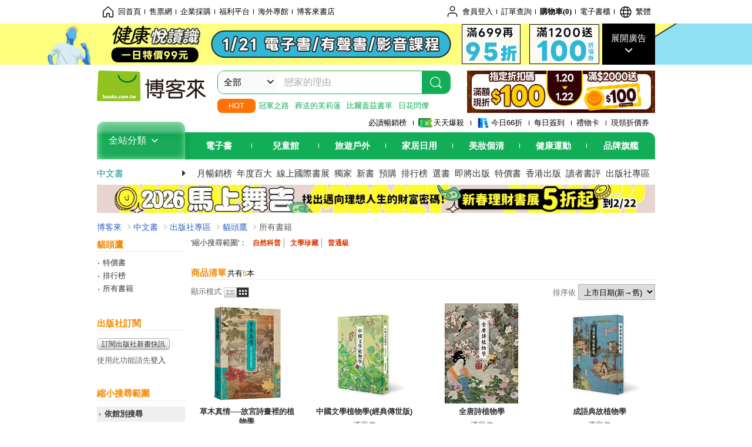

--- FILE ---
content_type: text/html; charset=UTF-8
request_url: https://www.books.com.tw/web/sys_puballb/books/06/?se=%E6%96%87%E5%AD%B8%E7%8F%8D%E8%97%8F&r=1&pubid=owl
body_size: 12640
content:
<!DOCTYPE HTML PUBLIC "-//W3C//DTD HTML 4.01//EN" "http://www.w3.org/TR/html4/strict.dtd">
<html>
<head>
<meta http-equiv="content-type" content="text/html; charset=utf-8">
<meta http-equiv="Content-Language" content="zh-tw">
<title>博客來-中文書>出版社專區>貓頭鷹>所有書籍</title>
<meta name="keywords" content="中文書,出版社專區,貓頭鷹,所有書籍">
<meta name="description" content="中文書 出版社專區 貓頭鷹 所有書籍">
<meta http-equiv="X-UA-Compatible" content="IE=edge">
<meta property="og:site_name" content="博客來"/>
<meta property="og:type" content="product"/>
<meta property="fb:app_id" content="210743125726405" />
<meta property="og:title" content="中文書>出版社專區>貓頭鷹>所有書籍"/>
<meta property="og:image" content="https://im2.book.com.tw/image/getImage?i=https://www.books.com.tw/G/logo/books_logo.jpg&v=624133c3k&w=348&h=348"/>
<meta property="og:image:width" content="348">
<meta property="og:image:height" content="348">
<meta property="og:url" content="https://www.books.com.tw/web/sys_puballb/books/06/?pubid=owl" />
<meta property="og:description" content="中文書 出版社專區 貓頭鷹 所有書籍"/>
<link rel="stylesheet" href="https://jci.book.com.tw/css/books/product/overlay-n.css">
<link rel="stylesheet" href="https://jci.book.com.tw/css/css.css">
<link rel="canonical" href="https://www.books.com.tw/web/sys_puballb/books/06/?pubid=owl">
<script>(function(w,d,s,l,i){w[l]=w[l]||[];w[l].push({'gtm.start':new Date().getTime(),event:'gtm.js'});var f=d.getElementsByTagName(s)[0],j=d.createElement(s),dl=l!='dataLayer'?'&l='+l:'';j.async=true;j.src='https://www.googletagmanager.com/gtm.js?id='+i+dl;f.parentNode.insertBefore(j,f);})(window,document,'script','dataLayer','GTM-TBZGS7');</script>
<script language="JavaScript" src="https://jci.book.com.tw/jss/jquery/jquery-3.7.1.min.js "></script>
<!-- <script  type="text/javascript" src="https://cdnjs.cloudflare.com/ajax/libs/jquery-migrate/1.4.1/jquery-migrate.min.js"></script> -->
<!-- <script  type="text/javascript" src="https://cdnjs.cloudflare.com/ajax/libs/jquery-migrate/3.0.0/jquery-migrate.min.js"></script> -->
<!-- <script  type="text/javascript" src="https://cdnjs.cloudflare.com/ajax/libs/jquery-migrate/3.4.0/jquery-migrate.min.js"></script> -->
<script  type="text/javascript" src="https://jci.book.com.tw/jss/jquery/jquery-migrate.fix.min.js"></script>
<script language="JavaScript" src="//jci.book.com.tw/jss/jquery/plugin/jquery.timers-1.3.js"></script>
<script language="JavaScript" type="text/javascript" src="https://jci.book.com.tw/jss/header/header-www.js"></script>
<script language="JavaScript" type="text/javascript" src="https://jci.book.com.tw/jss/header/aeil-3.5.0.js"></script>
<script language="JavaScript" type="text/javascript" src="/jss/web/adv_log.js?v=5aefea69"></script>
<script language="JavaScript" type="text/javascript" src="https://jci.book.com.tw/jss/books/jqueryplugin/lazyload/1.9.3/jquery.lazyload.min.js"></script>
<script language="JavaScript" type="text/javascript" src="/jss/web/uselazyload.js?v=593f57ff"></script>
<script language="JavaScript" type="text/javascript" src="https://jci.book.com.tw/jss/books/head.min.js"></script>
<script language="JavaScript" type="text/javascript" src="/jss/web/picturebox_manager.js?v=641c093e"></script>
<script language="JavaScript" type="text/javascript" src="/jss/web/ajax_product_show.js?v=696eee86"></script><script language="JavaScript" type="text/javascript" src="/jss/web/category.js?v=593f57ff"></script><script language="JavaScript" type="text/javascript" src="/jss/web/banner.js?v=593f57ff"></script><script language="JavaScript" type="text/javascript" src="https://jci.book.com.tw/jss/books/add_product.js?v=20220315v1"></script>
</head>
<body class="color_books type02"  >
<div class="u-tool-fixed-element " t="no_var"></div>
<script type="text/javascript" src="https://www.books.com.tw/webs/header_js/pmenu/html/menu_compon.js?v=320b14a406152c3294d13f7f00560237"></script>
<div class="overlay" id="div_language_overlay" style="display:none" onclick="hide_lang_panel();"></div>
<div class="pop_win change_language_win" id="div_language_win" style="display:none">
<h3>選擇語言<a href="javascript:;" class="btn-close" onclick="hide_lang_panel();"></a></h3>
<div>
<ul>
<li id="header_li_change_lang_en"><a class="btn" href="javascript:;" onclick="change_lang('en');">English</a></li>
<li id="header_li_change_lang_zh_TW"><a class="btn" href="javascript:;" onclick="change_lang('zh_TW');">繁體中文</a></li>
<li id="header_li_change_lang_zh_CN"><a class="btn" href="javascript:;" onclick="change_lang('zh_CN');">简体中文</a></li>
</ul>
</div></div><header id="header_full_v2" data-attr="books" class="header_v2">
<nav class="fix__box clearfix">
<div class="header__box1 clearfix">
<h2 class="hide">:::相關網站</h2>
<div class="website_nav_wrap">
<ul class="website__nav">
<li><a href="https://www.books.com.tw/?loc=tw_website_001"><i class="svg-icon-home"></i>回首頁</a></li>
<li><a href="https://tickets.books.com.tw/index/?loc=tw_website_003">售票網</a></li>
<li><a href="https://group.books.com.tw/?loc=tw_website_004">企業採購</a></li>
<li><a href="https://www.books.com.tw/benefit/?loc=tw_website_005">福利平台</a></li>
<li><a href="https://www.books.com.tw/web/ovs/?loc=tw_website_006">海外專館</a></li>
<li><a href="https://www.books.com.tw/BBS/?loc=tw_website_007">博客來書店</a></li>
</ul>
</div><div class="service_nav_wrap">
<h2 class="hide"><a accesskey="U" href="#accesskey_service_nav" title="上方導覽區塊:會員服務|快速功能" id="accesskey_service_nav">:::會員服務|快速功能</a></h2>
<ul class="service__nav">
<li class="logout li_label_member_login user_login">
<a href="javascript:void(0);" onclick="location.href='https://cart.books.com.tw/member/login?loc=customer_003&url=' + encodeURIComponent(window.location.href);"><i class="svg-icon-user"></i><span class='member_class_cname'>會員登入</span></a>
<div class="user_info_tip_box" style="display:none;">
<div class="member">
<i class="icon-svg-graded-g"></i>
<ul class="record">
<li class='member_class_cname'>黃金會員</li>
</ul>
</div><div class="list_box">
<ul class="list">
<li><a href="https://myaccount.books.com.tw/myaccount/myaccount/index/">前往會員專區</a></li>
<li><a href="https://viewer-ebook.books.com.tw/viewer/index.html?readlist=all&MemberLogout=true">我的電子書櫃</a></li>
<li><a href="https://myaccount.books.com.tw/myaccount/myaccount/getOrder/">訂單查詢</a></li>
<li><a href="https://www.books.com.tw/web/sys_browseitems/">瀏覽記錄</a></li>
<li><a href="https://myaccount.books.com.tw/myaccount/myaccount/nextbuylist/">下次再買</a></li>
<li><a href="https://myaccount.books.com.tw/myaccount/myaccount/getReorder">可訂購時通知</a></li>
</ul>
<ul class="list mycoupons">
<li><a href="https://activity.books.com.tw/memday/">本月獨享</a></li>
<li><a href="https://myaccount.books.com.tw/myaccount/myaccount/getPercentcouponlist?loc=tw_customer_coupon">可用E-Coupon<span class="number" id="my_ecoupon_count">0</span>&nbsp;張</a></li>
<li><a href="https://myaccount.books.com.tw/myaccount/myaccount/getPercentIcouponlist?loc=tw_customer_icoupon">可用單品折價券<span class="number" id="my_icoupon_count">0</span>&nbsp;張</a></li>
<li><a href="https://myaccount.books.com.tw/myaccount/myaccount/getShoppingmoneylist?loc=tw_customer_005">可用購物金<span class="number" id="shopping_cash">0</span>&nbsp;元</a></li>
<li><a href="https://myaccount.books.com.tw/myaccount/myaccount/getOpenpointlist/">可用 OPENPOINT<span id="open_opint_num">0</em></span>&nbsp;點</a></li>
</ul>
<a href="https://cart.books.com.tw/member/logout?loc=customer_004"><button type="button" class="sign_out">登出</button></a>
</div></div></li>
<li><a href="https://myaccount.books.com.tw/myaccount/myaccount/getOrder/?loc=tw_customer_order">訂單查詢</a></li>
<li class="shopping">
<a href="https://db.books.com.tw/shopping/cart_list.php?loc=tw_customer_001">購物車(<span id="shopping_cart_num">0</span>)</a>
</li>
<li><a href="https://viewer-ebook.books.com.tw/viewer/index.html?readlist=all&MemberLogout=true">電子書櫃</a></li>
<li onclick="show_lang_panel();"><a href="javascript:;" class="modalBtn"><i class="svg-icon-globe"></i><span id="header_a_lang_title">繁體</span></a></li>
</ul>
</div></div></nav>
<div class="header_pop" style="background:#4e4e4e">
<span class="bg_left" style="background:#12AE57"></span>
<span class="bg_right" style="background:#12AE57"></span>
<div class="flash_pic" style="background-image:url(https://im2.book.com.tw/image/getImage?i=https://addons.books.com.tw/G/ADbanner/lifestyle/C/2026/01/14_ebhealth_1920x70_0121.jpg&v=695cb467k&w=1920&h=70)">
<a class="activity" href="https://activity.books.com.tw/crosscat/show/A00000077880/?loc=topbanner_001" title="" ><span class="hide"></span></a>
<a class="open"  href="javascript:;" id="open_top_banner"><span>展開廣告</span><i></i></a>
<input type="hidden" id="tbanner_data" data-skey ="0" data-okey="348378" data-preview ="" data-sec ="8">
</div><div class="flash_pic_pop" style="display:none;">
<a class="close" href="javascript:;" title="關閉廣告" aria-label="關閉廣告" id="close_top_banner"><span>關閉廣告</span><i></i></a>
<a class="activity" href="https://activity.books.com.tw/crosscat/show/A00000077880/?loc=topbanner_001" title="" ><span class="hide"></span>
<img src="https://im2.book.com.tw/image/getImage?i=https://addons.books.com.tw/G/ADbanner/lifestyle/C/2026/01/13_ebhealth_1200x655_0121.jpg&v=696dcb0ck&w=1200&h=" alt="上稿標題文案">
</a>
</div></div><div class="header_box2 clearfix">
<div class="logo">
<a href="https://www.books.com.tw?loc=tw_logo_001" title="回博客來首頁" aria-label="回博客來首頁">
<img src="https://jci.book.com.tw/css/header/images/books_logo_185x52.png" alt="博客來">
</a>
</div><div class="hot_key_words clearfix">
<strong>HOT</strong>
<a class="item" href="https://activity.books.com.tw/crosscat/show/A00000075937?loc=hot_001">冠軍之路</a>
<a class="item" href="https://activity.books.com.tw/crosscat/show/A00001893507?loc=hot_002">葬送的芙莉蓮</a>
<a class="item" href="https://activity.books.com.tw/crosscat/show/A00000077569?loc=hot_003">比爾蓋茲書單</a>
<a class="item" href="https://www.books.com.tw/products/0011039851?loc=hot_004">日花閃爍</a>
</div><div class="search_box clearfix">
<h2 class="hide"><a title="網站搜尋" id="accesskey_search" href="#accesskey_search">:::網站搜尋</a></h2>
<form action="https://search.books.com.tw/search/query/" name="search" id="search"  method="GET" onsubmit="if(typeof go_search == 'function'){go_search();return false;}">
<input type="hidden" name="fclick" id="search_fclick" value="0" data-fkey="">
<div class="search_wrap">
<div class="select_set" id='select_set'>
<button type="button" class="toggle_btn" data-js="select-collapse"><span id="search_name" >全部</span><i></i></button>
</div><input type="search" class="search_key" accesskey="S" name="key" id="key" value="" message ="請輸入關鍵字" autocomplete="off" placeholder="請輸入關鍵字" >
<input type="hidden" name="cat" id="cat" value ="all">
<input type="hidden" name="qsub" id="qsub" value ="">
<button class="search_btn" type="submit" title="搜尋">
<svg width="24" height="25" viewBox="0 0 24 25" fill="none" xmlns="http://www.w3.org/2000/svg">
<circle cx="10.76" cy="11.26" r="8.11" stroke="#fff" stroke-width="1.3"></circle>
<rect width="2.20667" height="7.13156" rx="1.10334" transform="matrix(0.692391 -0.721523 0.692391 0.721523 15.7273 17.3545)" fill="#fff"></rect>
</svg>
</button>
</div><ul class="search_select_ul search_popup" role="group" data-js="select-options">
<li><a href="javascript:;" cat="all" id="default_search_key">全部</a></li>
<li><a href="javascript:;" cat="BKA" >圖書</a></li>
<li><a href="javascript:;" cat="EBA" >電子書</a></li>
<li><a href="javascript:;" cat="MDB" >有聲書</a></li>
<li><a href="javascript:;" cat="ERT" >訂閱</a></li>
<li><a href="javascript:;" cat="AVA" >影音</a></li>
<li><a href="javascript:;" cat="DPA/qsub/K01" >美妝</a></li>
<li><a href="javascript:;" cat="DPA/qsub/K14" >保健</a></li>
<li><a href="javascript:;" cat="DPA/qsub/K03" >服飾</a></li>
<li><a href="javascript:;" cat="DPA/qsub/K27" >鞋包配件</a></li>
<li><a href="javascript:;" cat="DPA/qsub/K08" >美食</a></li>
<li><a href="javascript:;" cat="DPA/qsub/K07" >家居生活</a></li>
<li><a href="javascript:;" cat="DPA/qsub/K24" >餐廚生活</a></li>
<li><a href="javascript:;" cat="DPA/qsub/K17" >設計文具</a></li>
<li><a href="javascript:;" cat="DPA/qsub/K19" >無印良品</a></li>
<li><a href="javascript:;" cat="DPA/qsub/K20" >星巴克</a></li>
<li><a href="javascript:;" cat="DPA/qsub/K11" >3C</a></li>
<li><a href="javascript:;" cat="DPA/qsub/K12" >家電</a></li>
<li><a href="javascript:;" cat="DPA/qsub/K21" >日用</a></li>
<li><a href="javascript:;" cat="DPA/qsub/K22" >休閒生活</a></li>
<li><a href="javascript:;" cat="DPA/qsub/K23" >婦幼生活</a></li>
<li><a href="javascript:;" cat="DPA/qsub/K25" >電子票證</a></li>
<li><a href="javascript:;" cat="DPA/qsub/K29" >寵物生活</a></li>
<li><a href="javascript:;" cat="DPA/qsub/K28" >票券</a></li>
<li><a href="javascript:;" cat="DPA/qsub/K30" >玲廊滿藝</a></li>
<li><a href="javascript:;" cat="DPA/qsub/K32" >故宮精品</a></li>
<li><a href="javascript:;" cat="DPA/qsub/K33" >電子閱讀器</a></li>
<li><a href="javascript:;" cat="MGA" >雜誌</a></li>
<li><a href="javascript:;" cat="TKA" >售票</a></li>
<li><a href="javascript:;" cat="OVS" >海外專館</a></li>
<!-- <li><a href="javascript:;" cat="FST" >快速到貨</a></li> -->
<li><a href="javascript:;" cat="GFC" >禮物卡</a></li>
</ul>
</form>
<ul id="search_words_ul" class="search_words_ul" style="display:none;"></ul>
</div><div class="figure_img">
<a href="https://www.books.com.tw/activity/marketing/2026/01/gold2026/?loc=diamond_001"><img src="https://im1.book.com.tw/image/getImage?i=https://addons.books.com.tw/G/ADbanner/marketing/2026/01/G/94_320x72.jpg&v=6960b1afk&w=320&h=72" ></a>
</div></div><div class="header_box3 clearfix">
</div><div class="header_box4 clearfix">
<ul class="featured_activity">
<li><a href="https://www.books.com.tw/web/sys_hourstop/home/?loc=key_act_001">
                    必讀暢銷榜      </a></li>
<li><a href="https://www.books.com.tw/happybuy/?loc=key_act_002">
<img src="https://im1.book.com.tw/image/getImage?i=https://addons.books.com.tw/G/ADbanner/marketing/2022/homenew/Discount.png&v=636e293ck&w=24&h=24" alt="天天爆殺">
                    天天爆殺      </a></li>
<li><a href="https://activity.books.com.tw/books66/?loc=key_act_003">
<img src="https://im2.book.com.tw/image/getImage?i=https://addons.books.com.tw/G/ADbanner/marketing/2022/homenew/Books.png&v=636e293ck&w=24&h=24" alt="今日66折">
                    今日66折      </a></li>
<li><a href="https://myaccount.books.com.tw/myaccount/myaccount/memberReadMileage/?loc=key_act_004">
                    每日簽到      </a></li>
<li><a href="https://www.books.com.tw/web/giftcard/?loc=key_act_005">
                    禮物卡      </a></li>
<li><a href="https://activity.books.com.tw/coupondraw/coupon/?loc=key_act_006">
                    現領折價券      </a></li>
</ul>
<nav class="nav_wrap" id='books_nav'>
<div id="home" class="menu_title dropdown ">
<h2 class="title" onclick="Hmenu('compon')">全站分類  <i></i></h2>
</div><div id='greenbar'>
<div class="menu_bar">
<ul class="menu_bar_ul">
<li class="item" data-key="2165"><a href='javascript:void(0)'>電子書</a></li>
<li class="item" data-key="1"><a href='javascript:void(0)'>兒童館</a></li>
<li class="item" data-key="6"><a href='javascript:void(0)'>旅遊戶外</a></li>
<li class="item" data-key="4"><a href='javascript:void(0)'>家居日用</a></li>
<li class="item" data-key="5"><a href='javascript:void(0)'>美妝個清</a></li>
<li class="item" data-key="3"><a href='javascript:void(0)'>健康運動</a></li>
<li class="item" data-key="1330"><a href='javascript:void(0)'>品牌旗艦</a></li>
</ul>
</div></div></nav>
</div><div class="header_category books_nav" id='home_menu_list' style="display:none">
<div class="category_bar">
<ul class="category_bar_ul">
<li id='flagship' class="item" data-key="13"><a href="JavaScript:;">旗艦品牌</a>
</li>
<li class="item" data-key="45"><a href="https://www.books.com.tw/web/books/?loc=menu_1_001">中文書</a>．<a href="https://www.books.com.tw/web/china?loc=menu_1_002">簡體</a>．<a href="https://www.books.com.tw/web/fbooks?loc=menu_1_003">外文</a>
</li>
<li class="item" data-key="44"><a href="https://www.books.com.tw/web/ebook?loc=menu_2_001">電子書</a>．<a href="https://www.books.com.tw/web/audioandvideo?loc=menu_2_002">有聲</a>．<a href="https://www.books.com.tw/web/rent?loc=menu_2_003">訂閱</a>
</li>
<li class="item" data-key="46"><a href="https://www.books.com.tw/web/magazine?loc=menu_3_001">雜誌</a>．<a href="https://www.books.com.tw/web/mook?loc=menu_3_002">日文書</a>
</li>
<li class="item" data-key="47"><a href="https://www.books.com.tw/web/cd?loc=menu_4_001">CD</a>．<a href="https://www.books.com.tw/web/dvd?loc=menu_4_002">DVD</a>．<a href="https://www.books.com.tw/web/lp?loc=menu_4_003">黑膠</a>
</li>
<li class="item" data-key="43"><a href="https://www.books.com.tw/web/gallery/?loc=menu_5_001">線上藝廊</a>
</li>
<li class="item" data-key="48"><a href="https://www.books.com.tw/web/stationery?loc=menu_6_001">文具</a>．<a href="https://www.books.com.tw/web/stationery_topm_15?loc=menu_6_002">動漫</a>
</li>
<li class="item" data-key="49"><a href="https://www.books.com.tw/web/clean?loc=menu_7_001">日用品</a>．<a href="https://www.books.com.tw/web/mammybaby?loc=menu_7_002">婦幼玩具</a>
</li>
<li class="item" data-key="50"><a href="https://www.books.com.tw/web/cosmetic?loc=menu_8_001">保養</a>．<a href="https://www.books.com.tw/web/cosmetic_topm_06?loc=menu_8_002">彩妝</a>．<a href="https://www.books.com.tw/web/cosmetic_topm_10?loc=menu_8_003">洗沐</a>
</li>
<li class="item" data-key="51"><a href="https://www.books.com.tw/web/shoes?loc=menu_9_001">鞋包</a>．<a href="https://www.books.com.tw/web/shoes_topm_14?loc=menu_9_002">黃金</a>．<a href="https://www.books.com.tw/web/fashion/?loc=menu_9_003">服飾</a>
</li>
<li class="item" data-key="52"><a href="https://www.books.com.tw/web/3C?loc=menu_10_001">3C</a>．<a href="https://www.books.com.tw/web/3C_topm_26?loc=menu_10_002">手機</a>．<a href="https://www.books.com.tw/web/3C_topm_29?loc=menu_10_003">電玩</a>
</li>
<li class="item" data-key="53"><a href="https://www.books.com.tw/web/fm?loc=menu_11_001">家電</a>．<a href="https://www.books.com.tw/web/fm_topm_13?loc=menu_11_002">視聽</a>
</li>
<li class="item" data-key="54"><a href="https://www.books.com.tw/web/food?loc=menu_12_001">美食</a>．<a href="https://www.books.com.tw/web/food_topm_10?loc=menu_12_002">生鮮</a>．<a href="https://www.books.com.tw/web/health?loc=menu_12_003">保健</a>
</li>
<li class="item" data-key="55"><a href="https://www.books.com.tw/web/design?loc=menu_13_001">家居</a>．<a href="https://www.books.com.tw/web/kitchen?loc=menu_13_002">餐廚</a>．<a href="https://www.books.com.tw/web/petlife?loc=menu_13_003">寵物</a>
</li>
<li class="item" data-key="56"><a href="https://www.books.com.tw/web/outdoors_topm_06?loc=menu_14_001">運動</a>．<a href="https://www.books.com.tw/web/outdoors_topm_07?loc=menu_14_002">戶外</a>．<a href="https://www.books.com.tw/web/outdoors_topm_01?loc=menu_14_003">旅用</a>
</li>
<li class="item" data-key="57"><a href="https://www.books.com.tw/web/giftcard/?loc=menu_15_001">禮券</a>．<a href="https://www.books.com.tw/web/valuecards?loc=menu_15_002">票證</a>．<a href="https://www.books.com.tw/web/ticket?loc=menu_15_003">票券</a>
</li>
</ul>
</div></div><nav class="header_box5 clearfix">
<h3 class="title"><a href="https://www.books.com.tw/web/books/?loc=subject_main_001">中文書</a><i></i></h3>
<ul class="nav"><li><a href="https://activity.books.com.tw/books66_top?loc=subject_001">月暢銷榜</a></li>
<li><a href="https://www.books.com.tw/activity/2025/12/top100/?loc=subject_002">年度百大</a></li>
<li><a href="https://www.books.com.tw/web/exhibition?loc=subject_003">線上國際書展</a></li>
<li><a href="https://search.books.com.tw/search/query/cat/1/qsub/001/sort/5/v/1/page/1/spell/3/ms2/ms2_1/key/%E5%8D%9A%E5%AE%A2%E4%BE%86%E7%8D%A8%E5%AE%B6?loc=subject_004">獨家</a></li>
<li><a href="https://www.books.com.tw/web/books_newbook/?loc=subject_005">新書</a></li>
<li><a href="https://www.books.com.tw/web/sys_prebooks/books/?loc=subject_006">預購</a></li>
<li><a href="https://www.books.com.tw/web/sys_tdrntb/books/?loc=subject_007">排行榜</a></li>
<li><a href="https://www.books.com.tw/web/sys_selbooks/books/?loc=subject_008">選書</a></li>
<li><a href="https://www.books.com.tw/web/sys_compub/books/?loc=subject_009">即將出版</a></li>
<li><a href="https://www.books.com.tw/web/books_specbook/?loc=subject_010">特價書</a></li>
<li><a href="https://www.books.com.tw/web/store_hkbooks/?loc=subject_011">香港出版</a></li>
<li><a href="https://www.books.com.tw/web/booksComment?loc=subject_012">讀者書評</a></li>
<li><a href="https://www.books.com.tw/web/books_publist/?loc=subject_013">出版社專區</a></li>
<li><a href="https://www.books.com.tw/web/sys_sublistb/books/?loc=subject_014">分類總覽</a></li>
</ul>
</nav>
<div class="header_box7 clearfix">
<a href="https://activity.books.com.tw/crosscat/show/A00001675203?loc=mood_001"><img src="https://im1.book.com.tw/image/getImage?i=https://addons.books.com.tw/G/ADbanner/2025/12/money_horse_1180x60.jpg&v=692e5bf8k&w=&h=" alt="投資理財書展"></a>
</div></div></header>
</div><script>
  if ($(window).scrollTop() > 150) { 
    $('#header_full_v2 .fix__box').addClass('active');
    $('#header_full_v2 .header_box2').addClass('active');
  }; 
  $(window).scroll(function () {      
    if ($(window).scrollTop() > 150) {          
    $('#header_full_v2 .fix__box').addClass('active');
    $('#header_full_v2 .header_box2').addClass('active');
    } else { 
      $('#header_full_v2 .fix__box').removeClass('active');      
      $('#header_full_v2 .header_box2').removeClass('active');        
    }
  });
</script>
<script language="JavaScript" type="text/javascript" src="/jss/web/picturebox_manager.js?v=641c093e"></script>
<div class="container_24 clearfix">
<div class="grid_24">
<div class='clearfix'>
<ul id="breadcrumb-trail" vocab="https://schema.org/" typeof="BreadcrumbList"  class='clearfix'>
<li property='itemListElement' typeof='ListItem'><a property='item' typeof='WebPage' href='https://www.books.com.tw/'>博客來</a><meta property='name' content='博客來'><meta property='position' content='1'></li><li property='itemListElement' typeof='ListItem'><a property='item' typeof='WebPage' href='https://www.books.com.tw/web/books/'>中文書</a><meta property='name' content='中文書'><meta property='position' content='2'></li><li property='itemListElement' typeof='ListItem'><a property='item' typeof='WebPage' href='https://www.books.com.tw/web/books_publist/'>出版社專區</a><meta property='name' content='出版社專區'><meta property='position' content='3'></li><li property='itemListElement' typeof='ListItem'><a property='item' typeof='WebPage' href='https://www.books.com.tw/web/sys_puballb/books/?pubid=owl'>貓頭鷹</a><meta property='name' content='貓頭鷹'><meta property='position' content='4'></li><li class='last' property='itemListElement' typeof='ListItem'>所有書籍<meta property='name' content='所有書籍'><meta property='position' content='5'></li></ul>
</div></div></div><div class="container_24 main_wrap clearfix">
<div class="grid_20 push_4 main_column">
<div class="mod type02_m067 clearfix">
<h3>'縮小搜尋範圍'：</h3>
<ul class="clearfix">
<li  class='first' ><strong>自然科普</strong></li><li ><strong>文學珍藏</strong></li><li ><strong>普通級</strong></li>
</ul>
</div><div class="mod type02_m047_m054_wrap clearfix">
<div class="clearfix">
<div class="type02_m054 clearfix">
<ul class="view_type">
<li>顯示模式                                <span class="type1"><a onclick="changeView(this)" title="顯示模式" href="https://www.books.com.tw/web/sys_puballb/books/06/?pubid=owl&o=1&v=1&se=%E6%96%87%E5%AD%B8%E7%8F%8D%E8%97%8F&r=1">顯示模式</a></span><span class="type2 here"><a onclick="changeView(this)" title="圖文模式">圖文模式</a></span></li>
</ul>
</div><div class="type02_m047 clearfix">
<form action="" method="" name="">
<p>
        排序依        <select onChange="location = this.options[this.selectedIndex].value;"  name="">
<option value='https://www.books.com.tw/web/sys_puballb/books/06/?pubid=owl&v=2&se=%E6%96%87%E5%AD%B8%E7%8F%8D%E8%97%8F&r=1&o=1' selected>上市日期(新→舊)</option><option value='https://www.books.com.tw/web/sys_puballb/books/06/?pubid=owl&v=2&se=%E6%96%87%E5%AD%B8%E7%8F%8D%E8%97%8F&r=1&o=2' >上市日期(舊→新)</option><option value='https://www.books.com.tw/web/sys_puballb/books/06/?pubid=owl&v=2&se=%E6%96%87%E5%AD%B8%E7%8F%8D%E8%97%8F&r=1&o=5' >暢銷度</option><option value='https://www.books.com.tw/web/sys_puballb/books/06/?pubid=owl&v=2&se=%E6%96%87%E5%AD%B8%E7%8F%8D%E8%97%8F&r=1&o=3' >價格(高→低)</option><option value='https://www.books.com.tw/web/sys_puballb/books/06/?pubid=owl&v=2&se=%E6%96%87%E5%AD%B8%E7%8F%8D%E8%97%8F&r=1&o=4' >價格(低→高)</option></select>
</p>
</form>
</div></div><div class="mod type02_m019 clearfix">
<div class="mod_a clearfix">
<h3>商品清單<span>共有<em>6</em>本</span></h3>
<div class="wrap">
<div class="item">
<a href="https://www.books.com.tw/products/0010996424?loc=P_0005_001" class="special_border_a"><div class="special_border_div"><img class="special_border" name="M201101_032_view_0010996424"  style="display:none">
<script>
                    $("[name='M201101_032_view_0010996424']").each(function() { 
                        loadPicturebox($(this),'0010996424');
                    });  
</script></div><img class="cover" src="https://im1.book.com.tw/image/getImage?i=https://www.books.com.tw/img/001/099/64/0010996424.jpg&v=66dbd7aek&w=170&h=170" alt="草木真情──故宮詩畫裡的植物學"></a>
<div class="msg">
<h4><a href="https://www.books.com.tw/products/0010996424?loc=P_0005_001">草木真情──故宮詩畫裡的植物學</a></h4>
<ul class="list clearfix">
<li class="info"><a href='//search.books.com.tw/search/query/key/%E6%A5%8A%E6%99%BA%E5%87%B1%2C%E9%BB%83%E7%94%9F/adv_author/1/'>楊智凱,黃生</a><span>，<a href="https://www.books.com.tw/web/sys_puballb/books/?pubid=owl">貓頭鷹</a>，出版日期：2024-08-17</span></li>
</ul><div class="txt_cont">
<p>現代植物學 vs. 故宮珍藏詩畫， 告訴你前人不曾說過，國寶名作中隱藏的植物故事。 ◎第一本從植物學角度剖析故宮詩畫的跨領域著作 您在閱覽故宮珍藏的詩畫時，能從其中「看」出什麼?   今日，我們對故宮詩<span class="more">...<a href="https://www.books.com.tw/products/0010996424">more</a></span></p>
</div></div><div class="price_box">
<ul class="price">
<li class="set2">優惠價：<strong>79</strong>折&nbsp;<strong>592</strong>元</li>
<li class="set3"><a href="javascript:ajaxCartItem('0010996424', 'P', '592')" class="type02_btn02"><span><span>放入購物車</span></span></a></li>
</ul>
</div></div><div class="item">
<a href="https://www.books.com.tw/products/0010841616?loc=P_0005_002" class="special_border_a"><div class="special_border_div"><img class="special_border" name="M201101_032_view_0010841616"  style="display:none">
<script>
                    $("[name='M201101_032_view_0010841616']").each(function() { 
                        loadPicturebox($(this),'0010841616');
                    });  
</script></div><img class="cover" src="https://im1.book.com.tw/image/getImage?i=https://www.books.com.tw/img/001/084/16/0010841616.jpg&v=633bb780k&w=170&h=170" alt="中國文學植物學(經典傳世版)"></a>
<div class="msg">
<h4><a href="https://www.books.com.tw/products/0010841616?loc=P_0005_002">中國文學植物學(經典傳世版)</a></h4>
<ul class="list clearfix">
<li class="info"><a href='//search.books.com.tw/search/query/key/%E6%BD%98%E5%AF%8C%E4%BF%8A/adv_author/1/'>潘富俊</a><span>，<a href="https://www.books.com.tw/web/sys_puballb/books/?pubid=owl">貓頭鷹</a>，出版日期：2019-12-07</span></li>
</ul><div class="txt_cont">
<p>兩千年來第一本!運用現代植物學研究中國古典文學的跨界經典 運用現代植物學的科學方法研究中國經典，讓兩千年來先民的智慧結晶有了嶄新的欣賞視角。 植物學可以解開歷史懸案?植物代表意涵古今大不同? 《紅<span class="more">...<a href="https://www.books.com.tw/products/0010841616">more</a></span></p>
</div></div><div class="price_box">
<ul class="price">
<li class="set2">優惠價：<strong>79</strong>折&nbsp;<strong>426</strong>元</li>
<li class="set3"><a href="javascript:ajaxCartItem('0010841616', 'P', '426')" class="type02_btn02"><span><span>放入購物車</span></span></a></li>
</ul>
</div></div><div class="item">
<a href="https://www.books.com.tw/products/0010788312?loc=P_0005_003" class="special_border_a"><div class="special_border_div"><img class="special_border" name="M201101_032_view_0010788312"  style="display:none">
<script>
                    $("[name='M201101_032_view_0010788312']").each(function() { 
                        loadPicturebox($(this),'0010788312');
                    });  
</script></div><img class="cover" src="https://im1.book.com.tw/image/getImage?i=https://www.books.com.tw/img/001/078/83/0010788312.jpg&v=5b0cd47ak&w=170&h=170" alt="全唐詩植物學"></a>
<div class="msg">
<h4><a href="https://www.books.com.tw/products/0010788312?loc=P_0005_003">全唐詩植物學</a></h4>
<ul class="list clearfix">
<li class="info"><a href='//search.books.com.tw/search/query/key/%E6%BD%98%E5%AF%8C%E4%BF%8A/adv_author/1/'>潘富俊</a><span>，<a href="https://www.books.com.tw/web/sys_puballb/books/?pubid=owl">貓頭鷹</a>，出版日期：2018-06-07</span></li>
</ul><div class="txt_cont">
<p>開創台北植物園的古典文學景觀，跨界結合科學知識與詩詞歌賦賞析， 世界第一個「植物文學偵探」潘富俊，2018再出擊! 運用現代科學研究《全唐詩》49,036首詩、統計出唐朝有398種植物入詩。獲得新穎的賞析角<span class="more">...<a href="https://www.books.com.tw/products/0010788312">more</a></span></p>
</div></div><div class="price_box">
<ul class="price">
<li class="set2">優惠價：<strong>79</strong>折&nbsp;<strong>379</strong>元</li>
<li class="set3"><a href="javascript:ajaxCartItem('0010788312', 'P', '379')" class="type02_btn02"><span><span>放入購物車</span></span></a></li>
</ul>
</div></div><div class="item last">
<a href="https://www.books.com.tw/products/0010739633?loc=P_0005_004" class="special_border_a"><div class="special_border_div"><img class="special_border" name="M201101_032_view_0010739633"  style="display:none">
<script>
                    $("[name='M201101_032_view_0010739633']").each(function() { 
                        loadPicturebox($(this),'0010739633');
                    });  
</script></div><img class="cover" src="https://im2.book.com.tw/image/getImage?i=https://www.books.com.tw/img/001/073/96/0010739633.jpg&v=633bb77ck&w=170&h=170" alt="成語典故植物學"></a>
<div class="msg">
<h4><a href="https://www.books.com.tw/products/0010739633?loc=P_0005_004">成語典故植物學</a></h4>
<ul class="list clearfix">
<li class="info"><a href='//search.books.com.tw/search/query/key/%E6%BD%98%E5%AF%8C%E4%BF%8A/adv_author/1/'>潘富俊</a><span>，<a href="https://www.books.com.tw/web/sys_puballb/books/?pubid=owl">貓頭鷹</a>，出版日期：2017-01-05</span></li>
</ul><div class="txt_cont">
<p>跨界奇才「植物文學偵探」潘富俊2017又一傑作。 柳暗花明、滄海桑田、瓜田李下、胸有成竹、曇花一現，這些耳熟能詳的成語，有什麼共同點呢?薛濤箋、姚黃魏紫、東箭南金都是和植物有關的典故?「杏壇」代表<span class="more">...<a href="https://www.books.com.tw/products/0010739633">more</a></span></p>
</div></div><div class="price_box">
<ul class="price">
<li class="set2">優惠價：<strong>79</strong>折&nbsp;<strong>379</strong>元</li>
<li class="set3"><a href="javascript:ajaxCartItem('0010739633', 'P', '379')" class="type02_btn02"><span><span>放入購物車</span></span></a></li>
</ul>
</div></div><div class="hr"></div><div class="item">
<a href="https://www.books.com.tw/products/0010637906?loc=P_0005_005" class="special_border_a"><div class="special_border_div"><img class="special_border" name="M201101_032_view_0010637906"  style="display:none">
<script>
                    $("[name='M201101_032_view_0010637906']").each(function() { 
                        loadPicturebox($(this),'0010637906');
                    });  
</script></div><img class="cover" src="https://im1.book.com.tw/image/getImage?i=https://www.books.com.tw/img/001/063/79/0010637906.jpg&v=538db1d2k&w=170&h=170" alt="楚辭植物圖鑑2.0版"></a>
<div class="msg">
<h4><a href="https://www.books.com.tw/products/0010637906?loc=P_0005_005">楚辭植物圖鑑2.0版</a></h4>
<ul class="list clearfix">
<li class="info"><a href='//search.books.com.tw/search/query/key/%E6%BD%98%E5%AF%8C%E4%BF%8A/adv_author/1/'>潘富俊</a><span>，<a href="https://www.books.com.tw/web/sys_puballb/books/?pubid=owl">貓頭鷹</a>，出版日期：2014-06-07</span></li>
</ul><div class="txt_cont">
<p>我們常說「引領風騷」，「風」指《詩經》的國風，騷指《楚辭》的。這是中國最早的兩大文學作品(詩經最早作品是三千多年前，楚辭約在兩千多年前)其中描述的植物，不只呈現當時先民的生活特色，也承載了中國<span class="more">...<a href="https://www.books.com.tw/products/0010637906">more</a></span></p>
</div></div><div class="price_box">
<ul class="price">
<li class="set2">優惠價：<strong>7</strong>折&nbsp;<strong>406</strong>元</li>
<li class="set3"><a href="javascript:ajaxCartItem('0010637906', 'P', '406')" class="type02_btn02"><span><span>放入購物車</span></span></a></li>
</ul>
</div></div><div class="item">
<a href="https://www.books.com.tw/products/0010624110?loc=P_0005_006" class="special_border_a"><div class="special_border_div"><img class="special_border" name="M201101_032_view_0010624110"  style="display:none">
<script>
                    $("[name='M201101_032_view_0010624110']").each(function() { 
                        loadPicturebox($(this),'0010624110');
                    });  
</script></div><img class="cover" src="https://im1.book.com.tw/image/getImage?i=https://www.books.com.tw/img/001/062/41/0010624110.jpg&v=52df9ddak&w=170&h=170" alt="紅樓夢植物圖鑑2.0版"></a>
<div class="msg">
<h4><a href="https://www.books.com.tw/products/0010624110?loc=P_0005_006">紅樓夢植物圖鑑2.0版</a></h4>
<ul class="list clearfix">
<li class="info"><a href='//search.books.com.tw/search/query/key/%E6%BD%98%E5%AF%8C%E4%BF%8A/adv_author/1/'>潘富俊</a><span>，<a href="https://www.books.com.tw/web/sys_puballb/books/?pubid=owl">貓頭鷹</a>，出版日期：2014-01-24</span></li>
</ul><div class="txt_cont">
<p>《紅樓夢植物圖鑑》問世12年後，終於有了全新編排的嶄新版本!   這次帶你從空中看盡紅樓夢大觀園、榮寧二府園林裡，每株植物蘊含的人情世故與悲歡離合。   研究文學，科學也能幫上忙!讓植物文學偵探帶你探<span class="more">...<a href="https://www.books.com.tw/products/0010624110">more</a></span></p>
</div></div><div class="price_box">
<ul class="price">
<li class="set2">優惠價：<strong>79</strong>折&nbsp;<strong>474</strong>元</li>
<li class="set3"><a href="javascript:ajaxCartItem('0010624110', 'P', '474')" class="type02_btn02"><span><span>放入購物車</span></span></a></li>
</ul>
</div></div><div class="hr"></div></div>
</div><div class="hr_shadow clearfix"><b class="bl"></b></div>
</div></div></div><div class="grid_4 pull_20 side_left_column">
<div class="mod_b type02_l002 clearfix">
<h3>貓頭鷹</h3>
<div class="type02_bd">
<ul>
<li><a href='https://www.books.com.tw/web/sys_pubspec/books/?pubid=owl&loc=P_0001_001'>特價書</a></li><li><a href='https://www.books.com.tw/web/sys_pubtop/books/?pubid=owl&loc=P_0001_002'>排行榜</a></li><li><a href='https://www.books.com.tw/web/sys_puballb/books/?pubid=owl&loc=P_0001_003'>所有書籍</a></li>
</ul>
</div></div><div class="mod_b type02_l010 clearfix">
<h3>出版社訂閱</h3>
<p><strong class="btn"><a id="trace_btn2" class="type02_btn02" href=""><span><span class="trace_txt">&nbsp;</span></span></a></strong></p><p id="loginNotice" style="display:none;">使用此功能請先<a href="https://cart.books.com.tw/member/login?url=https://www.books.com.tw/web/sys_puballb/books/06/?se%3D%25E6%2596%2587%25E5%25AD%25B8%25E7%258F%258D%25E8%2597%258F%26r%3D1%26pubid%3Dowl">登入</a></p></div>
<div class="trace_box" id="M201101_0_loadFollowPublisher_P014300040008" style="display:none;"></div>
<script type="text/javascript">
$(function(){
    setFollow('initFollowAjax',':owl');
});
function setFollow(c,d){
    var opt_module_id = 'M201101_0_loadFollowPublisher_P014300040008'; //模組編碼參數
    var opt = new Array(3); //參數資料變數
    opt[0] = c; //class name
    opt[1] = new Array(3);
    opt[1][0] = ':M201101_0_loadFollowPublisher_P014300040008:M201101_091_view'; //item : li_id : view
    opt[1][1] = d; //pubid
    opt[1][2] = window.location.href; //url
    opt[2] = 'M201101_091_view' //template
    var M201101_0_loadFollowPublisher_P014300040008 = new ajax_product_show(opt_module_id,opt);
}
</script>
<div class="mod_b type02_l008 clearfix">
<h3>縮小搜尋範圍</h3>
<div class="search_set">
<h4>依館別搜尋</h4>
<ul class="type02_bd">
<li ><a href="https://www.books.com.tw/web/sys_puballb/books/06/?cat_id=001&se=%E6%96%87%E5%AD%B8%E7%8F%8D%E8%97%8F&r=1&pubid=owl">中文書</a></li>
</ul>
</div><div class="search_set">
<h4>依分類搜尋</h4>
<ul class="type02_bd">
<li ><a href="https://www.books.com.tw/web/sys_puballb/books/01/?se=%E6%96%87%E5%AD%B8%E7%8F%8D%E8%97%8F&r=1&pubid=owl">文學小說</a></li><li class = 'here'>自然科普<a class='cancel' title='取消此搜尋條件' href='https://www.books.com.tw/web/sys_puballb/books/?se=%E6%96%87%E5%AD%B8%E7%8F%8D%E8%97%8F&r=1&pubid=owl'><span>取消此搜尋條件</span></a></li>
</ul>
</div><div class="search_set">
<h4>依作者搜尋</h4>
<ul class="type02_bd">
<li ><a href="https://www.books.com.tw/web/sys_puballb/books/06/?a=%E6%BD%98%E5%AF%8C%E4%BF%8A&se=%E6%96%87%E5%AD%B8%E7%8F%8D%E8%97%8F&r=1&pubid=owl">潘富俊</a></li><li ><a href="https://www.books.com.tw/web/sys_puballb/books/06/?a=%E6%A5%8A%E6%99%BA%E5%87%B1%2C%E9%BB%83%E7%94%9F&se=%E6%96%87%E5%AD%B8%E7%8F%8D%E8%97%8F&r=1&pubid=owl">楊智凱,黃生</a></li>
</ul>
</div><div class="search_set">
<h4>依書系搜尋</h4>
<ul class="type02_bd">
<li class = 'here'>文學珍藏<a class='cancel' title='取消此搜尋條件' href='https://www.books.com.tw/web/sys_puballb/books/06/?r=1&pubid=owl'><span>取消此搜尋條件</span></a></li>
</ul>
</div><div class="search_set">
<h4>依出版日期搜尋</h4>
<ul class="type02_bd">
<li ><a href="https://www.books.com.tw/web/sys_puballb/books/06/?se=%E6%96%87%E5%AD%B8%E7%8F%8D%E8%97%8F&pd=6&r=1&pubid=owl">最近三年</a></li><li ><a href="https://www.books.com.tw/web/sys_puballb/books/06/?se=%E6%96%87%E5%AD%B8%E7%8F%8D%E8%97%8F&pd=7&r=1&pubid=owl">三年以前</a></li>
</ul>
</div><div class="search_set">
<h4>依價格帶搜尋</h4>
<ul class="type02_bd">
<li ><a href="https://www.books.com.tw/web/sys_puballb/books/06/?se=%E6%96%87%E5%AD%B8%E7%8F%8D%E8%97%8F&bp=2&r=1&pubid=owl">250元~499元</a></li><li ><a href="https://www.books.com.tw/web/sys_puballb/books/06/?se=%E6%96%87%E5%AD%B8%E7%8F%8D%E8%97%8F&bp=3&r=1&pubid=owl">500元~799元</a></li>
</ul>
</div><div class="search_set">
<h4>依分級搜尋</h4>
<ul class="type02_bd">
<li class = 'here'>普通級<a class='cancel' title='取消此搜尋條件' href='https://www.books.com.tw/web/sys_puballb/books/06/?se=%E6%96%87%E5%AD%B8%E7%8F%8D%E8%97%8F&pubid=owl'><span>取消此搜尋條件</span></a></li>
</ul>
</div><div class="search_set">
<h4>依裝訂搜尋</h4>
<ul class="type02_bd">
<li ><a href="https://www.books.com.tw/web/sys_puballb/books/06/?se=%E6%96%87%E5%AD%B8%E7%8F%8D%E8%97%8F&r=1&co=1&pubid=owl">平裝</a></li><li ><a href="https://www.books.com.tw/web/sys_puballb/books/06/?se=%E6%96%87%E5%AD%B8%E7%8F%8D%E8%97%8F&r=1&co=3&pubid=owl">軟精裝</a></li>
</ul>
</div><div class="search_set">
<h4>依購買狀態搜尋</h4>
<ul class="type02_bd">
<li ><a href="https://www.books.com.tw/web/sys_puballb/books/06/?se=%E6%96%87%E5%AD%B8%E7%8F%8D%E8%97%8F&f=Y&r=1&pubid=owl">目前可購買</a></li><li ><a href="https://www.books.com.tw/web/sys_puballb/books/06/?se=%E6%96%87%E5%AD%B8%E7%8F%8D%E8%97%8F&f=N&r=1&pubid=owl">目前不可購買</a></li>
</ul>
</div></div><script type="text/javascript">
$(document).ready(function(){
    var opt_module_id = "M201101_0_getPublisherSiftData_P014300040004";//模組編碼參數
    var M201101_0_getPublisherSiftData_P014300040004 =new category(opt_module_id);
})
</script></div>
</div><div id="footer_full_v2"  class="footer_v2">
<div class="social_links">
<div class="wrap">
<ul>
<li><a href="https://www.books.com.tw/mobile/?loc=footer_00_001"><img src="//jci.book.com.tw/css/header/images/social-books-app.svg" >博客來<br>App&nbsp;下載</a></li>
<li><a href="https://www.books.com.tw/activity/2021/06/ebooknewer/?loc=footer_00_002"><img src="//jci.book.com.tw/css/header/images/social-ebooks-app.svg" >博客來<br>電子書App&nbsp;下載</a></li>
<li><a href="https://www.facebook.com/bookstw?loc=footer_00_003"><img src="//jci.book.com.tw/css/header/images/social-fb.svg" >博客來<br/>Facebook粉絲專頁</a></li>
<li><a href="https://www.youtube.com/user/BooksTW?loc=footer_00_004"><img src="//jci.book.com.tw/css/header/images/social-yt.svg" >博客來<br/>YouTube</a></li>
<li><a href="https://maac.io/1VWES?loc=footer_00_005"><img src="//jci.book.com.tw/css/header/images/social-line.svg" >博客來<br>LINE&nbsp;官方帳號</a></li>
</ul>
<button type="button" class="toggle_btn" onclick="document.cookie = 'booksstyle=M;path=/;domain=books.com.tw;';if (typeof dataLayer != 'undefined') {
                            dataLayer.push({'event': 'SendEvent', 'eventCategory': 'change', 'eventAction': 'dtm', 'eventLabel': 'www', 'eventValue': '1', 'eventNonInteraction': 0});
                        }
                        if (encodeURI(window.location.pathname).substring(0, 10) == '/products/' || encodeURI(window.location.pathname).indexOf('/ovs') !== -1 || encodeURI(window.location.pathname).indexOf('/sys_ovsbotm') !== -1 || encodeURI(window.location.pathname).indexOf('/sys_saletopovs') !== -1) {
                            location.href = '//www.books.com.tw/exep/assp.php/bookland' + encodeURI(window.location.pathname + window.location.search) + '?loc=footer_00_005';
                        } else {
                            location.href = '//www.books.com.tw/exep/assp.php/bookland?loc=footer_00_005';
                        }"><img src="//jci.book.com.tw/css/header/images/icon-mobile-01.svg" alt="切換行動版">切換行動版</button>
</div></div><div class="sitemap_service">
<div class="wrap">
<dl class="box">
<dt>關於我們</dt>
<dd><a href="https://www.books.com.tw/isi/aboutbooks.htm?loc=footer_01_001">關於博客來</a></dd>
<dd><a href="https://www.7-11.com.tw/pcsc/Index.html?loc=footer_01_002">關於PCSC</a>
<dd><a href="https://www.104.com.tw/jobbank/custjob/index.php?r=cust&j=4c4a436e3c5c3e2548423c1d1d1d1d5f2443a363189j99&jobsource=n104bank1&footer_01_003">人才募集</a></dd>
<dd><a href="https://www.books.com.tw/stakeholder/index?loc=footer_01_004">利害關係人專區</a></dd>
</dl>
<dl class="box">
<dt>企業合作</dt>
<dd><a href="https://group.books.com.tw/?loc=footer_02_001">企業採購</a>
<dd><a href="https://www.books.com.tw/benefit/?loc=footer_02_002">福利平台</a></dd>
<dd><a href="https://www.books.com.tw/exep/supplier/addsupplier.php?loc=footer_02_003">成為供應商</a></dd>
<dd><a href="https://ap.books.com.tw/?loc=footer_02_004">AP策略聯盟</a></dd>
<dd><a href="https://www.books.com.tw/marketing/ad.htm?loc=footer_02_005">異業合作</a></dd>
<dd><a href="https://www.books.com.tw/activity/adsale/2023/index.html?loc=footer_02_006">廣告刊登</a></dd>
</dl>
<dl class="box">
<dt>好站連結</dt>
<dd><a href="https://okapi.books.com.tw/?loc=footer_03_001">OKAPI&nbsp;閱讀生活誌</a></dd>
<dd><a href="https://youth.books.com.tw/?loc=footer_03_002">青春博客來</a></dd>
<dd><a href="https://activity.books.com.tw/crosscat/show/A00000003004?loc=footer_03_003">高中生書店</a></dd>
<dd><a href="https://tickets.books.com.tw/index/?loc=footer_03_004">售票網</a></dd>
</dl>
<dl class="box">
<dt>會員服務</dt>
<dd><a href="https://myaccount.books.com.tw/myaccount/myaccount/index/?loc=tw_customer_007">會員專區</a></dd>
<dd><a href="javascript:void(0);" onclick="location.href='https://cart.books.com.tw/member/join_step1/?loc=footer_04_001&url=' + encodeURIComponent(window.location.href);">加入會員</a></dd>
<!-- <dd><a href="https://www.books.com.tw/activity/guide/?loc=footer_04_002">新手上路</a></dd> -->
<dd><a href="https://www.books.com.tw/activity/vip/?loc=footer_04_003">會員分級</a></dd>
<dd><a href="https://cart.books.com.tw/member/forgot/?loc=footer_04_004">查詢帳號密碼</a></dd>
<!-- <dd><a href="https://www.books.com.tw/e-page/?loc=footer_04_005">訂閱電子報</a></dd> -->
</dl>
<dl class="box">
<dt>客服中心</dt></dd>
<dd><a href="https://www.books.com.tw/web/qa/?loc=footer_05_001"><img src="//jci.book.com.tw/css/header/images/icon-help-01-white.svg" class="svg-icon" >常見問題</a></dd>
<dd><a href="https://myaccount.books.com.tw/callcenter/chat23?loc=footer_05_002"><img src="//jci.book.com.tw/css/header/images/icon-headphones-01-white.svg" class="svg-icon" >線上客服</a></dd>
<dd><a href="https://www.books.com.tw/question/inquiry/?loc=footer_05_003"><img src="//jci.book.com.tw/css/header/images/icon-email-01-white.svg" class="svg-icon" >寫信給客服</a></dd>
<dd><img src="//jci.book.com.tw/css/header/images/icon-calendar-01-white.svg" class="svg-icon" >
<ul>
<li>週一 ~ 五 09:00 - 18:00</li>
<li>週六、例假日線上客服<br>09:00-12:30；13:30-18:00</li>
</ul>
</dd>
</dl>
</div></div><div class="awards">
<h3 class="title">得獎認證</h3>
<div class="logo">
<span class="logo_7" title="天下雜誌2017金牌服務大賞"></span>
<span class="logo_8" title="2016新世代最嚮往企業"></span>
<span class="logo_1" title="SSL憑證服務"></span>
<span class="logo_2" title="數位時代2012年台灣網站100強"></span>
<span class="logo_3" title="電子發票推廣標章"></span>
<span class="logo_6" title="dpmark資料隱私保護標章"></span>
<span class="logo_5" title="數位時代2011台灣電子商務TOP50強"></span>
<span class="logo_9" title="行政院環保署B2C網購包裝減量標章。包裝減量。環保材質。循環包材。"></span>
<span class="logo_10" title="2025第八屆網路口碑之星策略卓越獎"></span>
<span class="logo_11" title="2025友善電商"></span>
</div></div><div class="copyright">
<!-- <p><span>客戶服務專線：02-26535588</span>&nbsp;&nbsp;<span>傳真：02-27885008</span>&nbsp;&nbsp;<span>服務時間：週一~五 8:00~19:00，週六、例假日線上客服<br>09:00-12:30；13:30-18:00</span></p> -->
<p>
<span>博客來數位科技股份有限公司</span>&nbsp;&nbsp;
<span>統編 : 96922355</span>&nbsp;&nbsp;
<span>地址：臺灣 114063台北市內湖區石潭路159號3樓</span>&nbsp;&nbsp;
<span>食品業者登錄字號：A-196922355-00000-9</span>
</p>
<p>Copyright &copy; since 1995 books.com.tw All Rights Reserved.</p>
</div><div class="terms_links">
<ul class="links">
<li><a href="https://www.books.com.tw/services/privacy.htm?loc=m_tw_footer_inprivacy">資訊安全</a></li>
<li><a href="https://www.books.com.tw/web/about_policy/?loc=m_tw_footer_servicepolicy">服務條款</a></li>
<li><a href="https://www.books.com.tw/web/about_privacy/?loc=m_tw_footer_privacy">隱私權政策</a></li>
</ul>
</div></div><script src="https://www.books.com.tw/jss/web/books_image_patcher.js"></script>
<script>
window.onload = function(){
        var imagePatcher= new BooksImagePatcher();
        imagePatcher.startPatch();
}
</script>
</body>
</html>

--- FILE ---
content_type: text/html; charset=UTF-8
request_url: https://www.books.com.tw/image/getPictureboxsSrc?items%5B%5D=0010996424&items%5B%5D=0010841616
body_size: 110
content:
{"status":true,"data":[{"item":"0010996424","url":null},{"item":"0010841616","url":null}]}

--- FILE ---
content_type: text/html; charset=UTF-8
request_url: https://www.books.com.tw/image/getPictureboxsSrc?items%5B%5D=0010788312&items%5B%5D=0010739633
body_size: 109
content:
{"status":true,"data":[{"item":"0010788312","url":null},{"item":"0010739633","url":null}]}

--- FILE ---
content_type: text/html; charset=UTF-8
request_url: https://www.books.com.tw/image/getPictureboxsSrc?items%5B%5D=0010637906&items%5B%5D=0010624110
body_size: 109
content:
{"status":true,"data":[{"item":"0010637906","url":null},{"item":"0010624110","url":null}]}

--- FILE ---
content_type: application/javascript
request_url: https://www.books.com.tw/jss/web/banner.js?v=593f57ff
body_size: 977
content:
function banner(opt_module_id,opt_here,opt){
    var module_id = "";//模組編碼參數
    var here = "";//選項底色
    var arr_url = new Array();//活動網址
    var arr_pic_url = new Array();//banner圖檔網址
    var arr_title = new Array();//標題
    var arr_index = 0;//目前在第幾筆
    var self = this;

    this.getHere = function(key){
        var here = '';
        switch (key){
            case 1:
                here = "no_"+arr_index+"_here";
                break;
            default:
                here = "here";
                break;
        }
        return here;
    }
    //大版輪播效果
    this.play = function(key) {
        var num = "";
        if(here == 1){
            $("#li_"+module_id+"-"+arr_index).removeClass();
            num = arr_index+1;
            num = (num < 10)?"0"+num:num;
            $("#li_"+module_id+"-"+arr_index).addClass("no_"+num);
        }else{
            $("#li_"+module_id+"-"+arr_index).removeClass("here");
        }
        switch (key){
            case "ban_prev":
                arr_index = (arr_index-1<0)?arr_pic_url.length-1:arr_index-1;
                break;
            case "ban_next":
                arr_index = (arr_index+1>=arr_pic_url.length) ? 0 : arr_index+1;
                break;
            default:
                arr_index = parseInt(key);
                break;
        }
        if(here == 1){
            $("#li_"+module_id+"-"+arr_index).removeClass();
            num = arr_index+1;
            num = (num < 10)?"0"+num:num;
            $("#li_"+module_id+"-"+arr_index).addClass("no_"+num+"_here");
        }else{
            $("#li_"+module_id+"-"+arr_index).addClass("here");
        }
        self.showBanner();
    }

    //變動圖片及活動網址
    this.showBanner = function(){
        $("#banner_"+module_id).attr('src',arr_pic_url[arr_index]);       
        $("#a_"+module_id).attr('href',arr_url[arr_index]);
        //新增上稿名稱參數
        if(arr_title[arr_index] != undefined){
            $("#banner_"+module_id).attr('alt',arr_title[arr_index]);
        }
        return;
    }

    //bind事件
    this.bindEvent = function(){
        $("."+module_id).bind("click", function(){
            var key = this.id.split("-");
            self.play(key[1]);
            return;
        });
    }

    //主程式
    this.main = function(opt_module_id,opt_here,opt){
        module_id = opt_module_id;//取得參數
        here = opt_here;//選項底色
        arr_url = opt[0];//取得參數
        arr_pic_url = opt[1];//取得參數
        //活動名稱參數新增，舊頁面不存在
        if(opt[2] != undefined){
            arr_title = opt[2];
        }      
        self.bindEvent();
    	//大版輪播設定
    	arr_index = 0;//預設在第一筆
    	$(this).everyTime(5000, 'move', function() {
    	   self.play('ban_next');
    	});
    }
    //執行主程式
    this.main(opt_module_id,opt_here,opt);
}